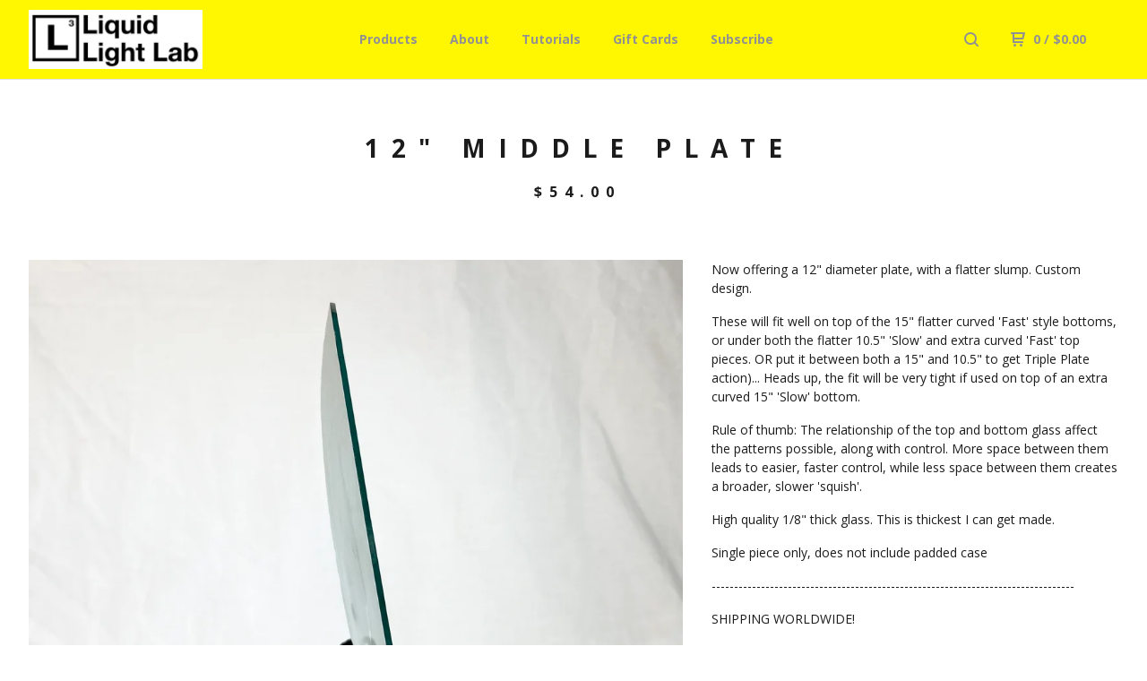

--- FILE ---
content_type: text/html; charset=utf-8
request_url: https://www.liquidlightshop.com/product/new-12-convex-glass-plate-for-liquid-light-shows
body_size: 9726
content:
<!DOCTYPE html>
  <head>
<!-- Google tag (gtag.js) -->
<script async src="https://www.googletagmanager.com/gtag/js?id=G-9QEN9SVVTG"></script>
<script>
  window.dataLayer = window.dataLayer || [];
  function gtag(){dataLayer.push(arguments);}
  gtag('js', new Date());

  gtag('config', 'G-9QEN9SVVTG');
</script>
<!-- Event snippet for Website sale conversion page -->
<script>
  gtag('event', 'conversion', {
      'send_to': 'AW-1001966538/mTx3CJKzh4gYEMqX490D',
      'transaction_id': ''
  });
</script>
    <meta name="facebook-domain-verification" content="9739s47iyyn53nqt5kr6x99t4qrf9t" />
    <title>Liquid Light Lab &mdash; 12" Middle Plate </title>
    <meta charset="utf-8">
    <meta name="viewport" content="width=device-width, initial-scale=1.0, maximum-scale=1.0, user-scalable=no" />
    <link href="/theme_stylesheets/240131718/1767657969/theme.css" media="screen" rel="stylesheet" type="text/css">
    <script src="//ajax.googleapis.com/ajax/libs/jquery/1.11.3/jquery.min.js" type="text/javascript"></script>
    <script src="https://assets.bigcartel.com/theme_assets/91/1.4.10/theme.js?v=1" type="text/javascript"></script>
    <!-- Served from Big Cartel Storefront -->
<!-- Big Cartel generated meta tags -->
<meta name="generator" content="Big Cartel" />
<meta name="author" content="Liquid Light Lab" />
<meta name="description" content="Now offering a 12&quot; diameter plate, with a flatter slump. Custom design. These will fit well on top of the 15&quot; flatter curved..." />
<meta name="referrer" content="strict-origin-when-cross-origin" />
<meta name="product_id" content="102297616" />
<meta name="product_name" content="12&quot; Middle Plate" />
<meta name="product_permalink" content="new-12-convex-glass-plate-for-liquid-light-shows" />
<meta name="theme_name" content="Neat" />
<meta name="theme_version" content="1.4.10" />
<meta property="og:type" content="product" />
<meta property="og:site_name" content="Liquid Light Lab" />
<meta property="og:title" content="12&quot; Middle Plate" />
<meta property="og:url" content="https://www.liquidlightshop.com/product/new-12-convex-glass-plate-for-liquid-light-shows" />
<meta property="og:description" content="Now offering a 12&quot; diameter plate, with a flatter slump. Custom design. These will fit well on top of the 15&quot; flatter curved..." />
<meta property="og:image" content="https://assets.bigcartel.com/product_images/369151300/IMG_8133+copy.jpg?auto=format&amp;fit=max&amp;h=1200&amp;w=1200" />
<meta property="og:image:secure_url" content="https://assets.bigcartel.com/product_images/369151300/IMG_8133+copy.jpg?auto=format&amp;fit=max&amp;h=1200&amp;w=1200" />
<meta property="og:price:amount" content="54.00" />
<meta property="og:price:currency" content="USD" />
<meta property="og:availability" content="instock" />
<meta name="twitter:card" content="summary_large_image" />
<meta name="twitter:title" content="12&quot; Middle Plate" />
<meta name="twitter:description" content="Now offering a 12&quot; diameter plate, with a flatter slump. Custom design. These will fit well on top of the 15&quot; flatter curved..." />
<meta name="twitter:image" content="https://assets.bigcartel.com/product_images/369151300/IMG_8133+copy.jpg?auto=format&amp;fit=max&amp;h=1200&amp;w=1200" />
<!-- end of generated meta tags -->

<!-- Big Cartel generated link tags -->
<link rel="preconnect" href="https://fonts.googleapis.com" />
<link rel="preconnect" href="https://fonts.gstatic.com" crossorigin="true" />
<link rel="stylesheet" href="//fonts.googleapis.com/css?family=Libre+Baskerville:400,700|Open+Sans:300,400,500,700&amp;display=swap" type="text/css" title="Google Fonts" />
<link rel="canonical" href="https://www.liquidlightshop.com/product/new-12-convex-glass-plate-for-liquid-light-shows" />
<link rel="alternate" href="https://www.liquidlightshop.com/products.xml" type="application/rss+xml" title="Product Feed" />
<link rel="icon" href="/favicon.svg" type="image/svg+xml" />
<link rel="icon" href="/favicon.ico" type="image/x-icon" />
<link rel="apple-touch-icon" href="/apple-touch-icon.png" />
<!-- end of generated link tags -->

<!-- Big Cartel generated structured data -->
<script type="application/ld+json">
{"@context":"https://schema.org","@type":"BreadcrumbList","itemListElement":[{"@type":"ListItem","position":1,"name":"Home","item":"https://www.liquidlightshop.com/"},{"@type":"ListItem","position":2,"name":"Products","item":"https://www.liquidlightshop.com/products"},{"@type":"ListItem","position":3,"name":"Glass","item":"https://www.liquidlightshop.com/category/glass"},{"@type":"ListItem","position":4,"name":"12\" Middle Plate ","item":"https://www.liquidlightshop.com/product/new-12-convex-glass-plate-for-liquid-light-shows"}]}
</script>
<script type="application/ld+json">
{"@context":"https://schema.org/","@type":"Product","name":"12\" Middle Plate ","url":"https://www.liquidlightshop.com/product/new-12-convex-glass-plate-for-liquid-light-shows","description":"Now offering a 12\u0026quot; diameter plate, with a flatter slump. Custom design.These will fit well on top of the 15\u0026quot; flatter curved \u0026#39;Fast\u0026#39; style bottoms, or under both the flatter 10.5\u0026quot; \u0026#39;Slow\u0026#39; and extra curved \u0026#39;Fast\u0026#39; top pieces. OR put it between both a 15\u0026quot; and 10.5\u0026quot; to get Triple Plate action)... Heads up, the fit will be very tight if used on top of an extra curved 15\u0026quot; \u0026#39;Slow\u0026#39; bottom. Rule of thumb: The relationship of the top and bottom glass affect the patterns possible, along with control. More space between them leads to easier, faster control, while less space between them creates a broader, slower \u0026#39;squish\u0026#39;.High quality 1/8\u0026quot; thick glass. This is thickest I can get made. Single piece only, does not include padded case---------------------------------------------------------------------------------SHIPPING WORLDWIDE!Please allow 2 weeks shipping (U.S. orders) Shipping times for orders outside US depend on local customs offices.**If expedited shipping is needed, please email me to arrange!***NYC area folks, I am located in Manhattan and local pick up is available. This saves on shipping and tax. Email to arrange!Questions? Email: steve@LiquidLightLab.com","sku":"102297616","image":["https://assets.bigcartel.com/product_images/369151300/IMG_8133+copy.jpg?auto=format\u0026fit=max\u0026h=1200\u0026w=1200","https://assets.bigcartel.com/product_images/369151294/IMG_8028+copy.jpg?auto=format\u0026fit=max\u0026h=1200\u0026w=1200","https://assets.bigcartel.com/product_images/369151297/IMG_8034+copy+2.jpg?auto=format\u0026fit=max\u0026h=1200\u0026w=1200"],"brand":{"@type":"Brand","name":""},"offers":[{"@type":"Offer","name":"12\" Middle Plate ","url":"https://www.liquidlightshop.com/product/new-12-convex-glass-plate-for-liquid-light-shows","sku":"406042285","price":"54.0","priceCurrency":"USD","priceValidUntil":"2027-02-01","availability":"https://schema.org/InStock","itemCondition":"NewCondition","additionalProperty":[{"@type":"PropertyValue","propertyID":"item_group_id","value":"102297616"}],"shippingDetails":[{"@type":"OfferShippingDetails","shippingDestination":{"@type":"DefinedRegion","addressCountry":"US"},"shippingRate":{"@type":"MonetaryAmount","value":"15.0","currency":"USD"}},{"@type":"OfferShippingDetails","shippingDestination":{"@type":"DefinedRegion","addressCountry":"AT"},"shippingRate":{"@type":"MonetaryAmount","value":"30.0","currency":"USD"}},{"@type":"OfferShippingDetails","shippingDestination":{"@type":"DefinedRegion","addressCountry":"AU"},"shippingRate":{"@type":"MonetaryAmount","value":"30.0","currency":"USD"}},{"@type":"OfferShippingDetails","shippingDestination":{"@type":"DefinedRegion","addressCountry":"BE"},"shippingRate":{"@type":"MonetaryAmount","value":"30.0","currency":"USD"}},{"@type":"OfferShippingDetails","shippingDestination":{"@type":"DefinedRegion","addressCountry":"BR"},"shippingRate":{"@type":"MonetaryAmount","value":"30.0","currency":"USD"}},{"@type":"OfferShippingDetails","shippingDestination":{"@type":"DefinedRegion","addressCountry":"CA"},"shippingRate":{"@type":"MonetaryAmount","value":"30.0","currency":"USD"}},{"@type":"OfferShippingDetails","shippingDestination":{"@type":"DefinedRegion","addressCountry":"CH"},"shippingRate":{"@type":"MonetaryAmount","value":"30.0","currency":"USD"}},{"@type":"OfferShippingDetails","shippingDestination":{"@type":"DefinedRegion","addressCountry":"CZ"},"shippingRate":{"@type":"MonetaryAmount","value":"30.0","currency":"USD"}},{"@type":"OfferShippingDetails","shippingDestination":{"@type":"DefinedRegion","addressCountry":"DE"},"shippingRate":{"@type":"MonetaryAmount","value":"30.0","currency":"USD"}},{"@type":"OfferShippingDetails","shippingDestination":{"@type":"DefinedRegion","addressCountry":"DK"},"shippingRate":{"@type":"MonetaryAmount","value":"30.0","currency":"USD"}},{"@type":"OfferShippingDetails","shippingDestination":{"@type":"DefinedRegion","addressCountry":"ES"},"shippingRate":{"@type":"MonetaryAmount","value":"30.0","currency":"USD"}},{"@type":"OfferShippingDetails","shippingDestination":{"@type":"DefinedRegion","addressCountry":"FI"},"shippingRate":{"@type":"MonetaryAmount","value":"30.0","currency":"USD"}},{"@type":"OfferShippingDetails","shippingDestination":{"@type":"DefinedRegion","addressCountry":"FR"},"shippingRate":{"@type":"MonetaryAmount","value":"30.0","currency":"USD"}},{"@type":"OfferShippingDetails","shippingDestination":{"@type":"DefinedRegion","addressCountry":"GB"},"shippingRate":{"@type":"MonetaryAmount","value":"30.0","currency":"USD"}},{"@type":"OfferShippingDetails","shippingDestination":{"@type":"DefinedRegion","addressCountry":"GR"},"shippingRate":{"@type":"MonetaryAmount","value":"30.0","currency":"USD"}},{"@type":"OfferShippingDetails","shippingDestination":{"@type":"DefinedRegion","addressCountry":"HU"},"shippingRate":{"@type":"MonetaryAmount","value":"30.0","currency":"USD"}},{"@type":"OfferShippingDetails","shippingDestination":{"@type":"DefinedRegion","addressCountry":"IE"},"shippingRate":{"@type":"MonetaryAmount","value":"30.0","currency":"USD"}},{"@type":"OfferShippingDetails","shippingDestination":{"@type":"DefinedRegion","addressCountry":"IL"},"shippingRate":{"@type":"MonetaryAmount","value":"30.0","currency":"USD"}},{"@type":"OfferShippingDetails","shippingDestination":{"@type":"DefinedRegion","addressCountry":"IN"},"shippingRate":{"@type":"MonetaryAmount","value":"30.0","currency":"USD"}},{"@type":"OfferShippingDetails","shippingDestination":{"@type":"DefinedRegion","addressCountry":"IT"},"shippingRate":{"@type":"MonetaryAmount","value":"30.0","currency":"USD"}},{"@type":"OfferShippingDetails","shippingDestination":{"@type":"DefinedRegion","addressCountry":"JP"},"shippingRate":{"@type":"MonetaryAmount","value":"30.0","currency":"USD"}},{"@type":"OfferShippingDetails","shippingDestination":{"@type":"DefinedRegion","addressCountry":"KR"},"shippingRate":{"@type":"MonetaryAmount","value":"30.0","currency":"USD"}},{"@type":"OfferShippingDetails","shippingDestination":{"@type":"DefinedRegion","addressCountry":"NL"},"shippingRate":{"@type":"MonetaryAmount","value":"30.0","currency":"USD"}},{"@type":"OfferShippingDetails","shippingDestination":{"@type":"DefinedRegion","addressCountry":"NO"},"shippingRate":{"@type":"MonetaryAmount","value":"30.0","currency":"USD"}},{"@type":"OfferShippingDetails","shippingDestination":{"@type":"DefinedRegion","addressCountry":"NZ"},"shippingRate":{"@type":"MonetaryAmount","value":"30.0","currency":"USD"}},{"@type":"OfferShippingDetails","shippingDestination":{"@type":"DefinedRegion","addressCountry":"PL"},"shippingRate":{"@type":"MonetaryAmount","value":"30.0","currency":"USD"}},{"@type":"OfferShippingDetails","shippingDestination":{"@type":"DefinedRegion","addressCountry":"PT"},"shippingRate":{"@type":"MonetaryAmount","value":"30.0","currency":"USD"}},{"@type":"OfferShippingDetails","shippingDestination":{"@type":"DefinedRegion","addressCountry":"RO"},"shippingRate":{"@type":"MonetaryAmount","value":"30.0","currency":"USD"}},{"@type":"OfferShippingDetails","shippingDestination":{"@type":"DefinedRegion","addressCountry":"SE"},"shippingRate":{"@type":"MonetaryAmount","value":"30.0","currency":"USD"}},{"@type":"OfferShippingDetails","shippingDestination":{"@type":"DefinedRegion","addressCountry":"SK"},"shippingRate":{"@type":"MonetaryAmount","value":"30.0","currency":"USD"}}]}]}
</script>

<!-- end of generated structured data -->

<script>
  window.bigcartel = window.bigcartel || {};
  window.bigcartel = {
    ...window.bigcartel,
    ...{"account":{"id":2522095,"host":"www.liquidlightshop.com","bc_host":"liquidlightlab.bigcartel.com","currency":"USD","country":{"code":"US","name":"United States"}},"theme":{"name":"Neat","version":"1.4.10","colors":{"primary_text_color":"#1b1b1b","link_text_color":"#919191","link_hover_color":"#1b1b1b","background_color":"#ffffff","button_background_color":null,"button_text_color":null,"button_hover_background_color":null}},"checkout":{"payments_enabled":true,"stripe_publishable_key":"pk_live_abDJEGRCb5GJzl3iSx350rax","paypal_merchant_id":"HCYHRWNUS3JB8"},"product":{"id":102297616,"name":"12\" Middle Plate ","permalink":"new-12-convex-glass-plate-for-liquid-light-shows","position":20,"url":"/product/new-12-convex-glass-plate-for-liquid-light-shows","status":"active","created_at":"2023-09-26T16:05:38.000Z","has_password_protection":false,"images":[{"url":"https://assets.bigcartel.com/product_images/369151300/IMG_8133+copy.jpg?auto=format\u0026fit=max\u0026h=1000\u0026w=1000","width":2684,"height":2684},{"url":"https://assets.bigcartel.com/product_images/369151294/IMG_8028+copy.jpg?auto=format\u0026fit=max\u0026h=1000\u0026w=1000","width":2948,"height":2948},{"url":"https://assets.bigcartel.com/product_images/369151297/IMG_8034+copy+2.jpg?auto=format\u0026fit=max\u0026h=1000\u0026w=1000","width":2780,"height":2780}],"price":54.0,"default_price":54.0,"tax":0.0,"on_sale":false,"description":"\u003cp\u003eNow offering a 12\u0026quot; diameter plate, with a flatter slump. Custom design.\u003c/p\u003e\u003cp\u003eThese will fit well on top of the 15\u0026quot; flatter curved \u0026#39;Fast\u0026#39; style bottoms, or under both the flatter 10.5\u0026quot; \u0026#39;Slow\u0026#39; and extra curved \u0026#39;Fast\u0026#39; top pieces. OR put it between both a 15\u0026quot; and 10.5\u0026quot; to get Triple Plate action)... Heads up, the fit will be very tight if used on top of an extra curved 15\u0026quot; \u0026#39;Slow\u0026#39; bottom. \u003c/p\u003e\u003cp\u003eRule of thumb: The relationship of the top and bottom glass affect the patterns possible, along with control. More space between them leads to easier, faster control, while less space between them creates a broader, slower \u0026#39;squish\u0026#39;.\u003c/p\u003e\u003cp\u003eHigh quality 1/8\u0026quot; thick glass. This is thickest I can get made. \u003c/p\u003e\u003cp\u003eSingle piece only, does not include padded case\u003c/p\u003e\u003cp\u003e---------------------------------------------------------------------------------\u003c/p\u003e\u003cp\u003eSHIPPING WORLDWIDE!\u003c/p\u003e\u003cp\u003ePlease allow 2 weeks shipping (U.S. orders) Shipping times for orders outside US depend on local customs offices.\u003c/p\u003e\u003cp\u003e**If expedited shipping is needed, please email me to arrange!\u003c/p\u003e\u003cp\u003e***NYC area folks, I am located in Manhattan and local pick up is available. This saves on shipping and tax. Email to arrange!\u003c/p\u003e\u003cp\u003eQuestions? Email: steve@LiquidLightLab.com\u003c/p\u003e","has_option_groups":false,"options":[{"id":406042285,"name":"12\" Middle Plate ","price":54.0,"sold_out":false,"has_custom_price":true,"option_group_values":[],"isLowInventory":false,"isAlmostSoldOut":false}],"artists":[],"categories":[{"id":1416089754,"name":"Glass","permalink":"glass","url":"/category/glass"}],"option_groups":[],"shipping":[{"amount_alone":30.0,"amount_with_others":0.0},{"amount_alone":15.0,"amount_with_others":0.0,"country":{"id":43,"name":"United States","code":"US"}}]},"page":{"type":"product"}}
  }
</script>
<script id="stripe-js" src="https://js.stripe.com/v3/" async></script>
<script async src="https://www.paypal.com/sdk/js?client-id=AbPSFDwkxJ_Pxau-Ek8nKIMWIanP8jhAdSXX5MbFoCq_VkpAHX7DZEbfTARicVRWOVUgeUt44lu7oHF-&merchant-id=HCYHRWNUS3JB8&currency=USD&components=messages,buttons" data-partner-attribution-id="BigCartel_SP_PPCP" data-namespace="PayPalSDK"></script>
<style type="text/css">.bc-product-video-embed { width: 100%; max-width: 640px; margin: 0 auto 1rem; } .bc-product-video-embed iframe { aspect-ratio: 16 / 9; width: 100%; border: 0; }</style>
<!-- Google Analytics Code -->
<script async src="https://www.googletagmanager.com/gtag/js?id=UA-97388995-1"></script>
<script>
  window.dataLayer = window.dataLayer || [];
  function gtag(){window.dataLayer.push(arguments);}
  gtag('js', new Date());

  gtag('config', 'UA-97388995-1', {
    'linker': {
      'domains': ['www.liquidlightshop.com', 'liquidlightlab.bigcartel.com', 'checkout.bigcartel.com']
    }
  });
</script>
<!-- End Google Analytics Code -->

<!-- Meta Pixel Code -->
<script>
  !function(f,b,e,v,n,t,s)
  {if(f.fbq)return;n=f.fbq=function(){n.callMethod?
  n.callMethod.apply(n,arguments):n.queue.push(arguments)};
  if(!f._fbq)f._fbq=n;n.push=n;n.loaded=!0;n.version='2.0';
  n.queue=[];t=b.createElement(e);t.async=!0;
  t.src=v;s=b.getElementsByTagName(e)[0];
  s.parentNode.insertBefore(t,s)}(window, document,'script',
  'https://connect.facebook.net/en_US/fbevents.js');
  fbq('init', '1517676462127513');
  fbq('track', 'PageView');
</script>
<noscript>
  <img height="1" width="1" style="display:none" src="https://www.facebook.com/tr?id=1517676462127513&ev=PageView&noscript=1"/>
</noscript>
<!-- End Meta Pixel Code -->
<script>
  fbq('track', "ViewContent", {"content_type":"product","content_ids":["102297616"],"content_name":"12\" Middle Plate ","content_category":"Glass","currency":"USD","value":54.0,"contents":[{"id":"406042285","item_group_id":"102297616","name":"12\" Middle Plate ","item_price":54.0,"categories":["Glass"],"quantity":1}]});
</script>
<script>
  window.gtag('event', "view_item", {"currency":"USD","value":"54.0","items":[{"item_id":"406042285","item_name":"12\" Middle Plate ","item_variant":null,"price":"54.0","quantity":1,"item_category":"Glass"}]});
</script>
<script>
function getProductInfo() {
  return new Promise((resolve, reject) => {
      var permalink = document.querySelector('meta[name="product_permalink"]').getAttribute('content');

      Product.find(permalink, function(product) {
          if (product) {
              resolve(product);
          } else {
              reject('Product not found');
          }
      });
  });
}

async function handleProductInfo() {
  try {
      var currentProduct = await getProductInfo();
      return currentProduct;
  } catch (error) {
      console.error(error);
  }
}
</script>
<script>
  function sendMetaAddToCartEvent(id, name, price, quantity) {
  var data = {
    currency: "USD",
    value: price*quantity,
    content_type: "product",
    contents: [{
      id: id,
      name: name,
      quantity: quantity,
      value: price
    }]
  };

  fbq('track', 'AddToCart', data);
}

  function sendGoogleAddToCartEvent(id, productName, variantName, price, quantity) {
  window.gtag('event', 'add_to_cart', {
    currency: "USD",
    value: price*quantity,
    items: [
      {
        item_id: id,
        item_name: productName,
        item_variant: variantName,
        quantity: quantity,
        price: price
      }
    ]
  });
};

  
  

  document.addEventListener('DOMContentLoaded', function() {
    if (!window.addedCartEventListener) {
      var addToCartform = document.querySelector('form[action="/cart"]');
      if (addToCartform) {
        addToCartform.addEventListener('submit', function(e) {
          const productForm = e.target;
          const itemId = document.getElementsByName('cart[add][id]')[0]?.value;

          handleProductInfo().then(product => {
            const variant = product.options.find(option => option.id === parseInt(itemId));
            const itemPrice = parseFloat(variant?.price);
            const quantityInput = productForm.querySelector('input#quantity');
            const quantity = quantityInput ? parseInt(quantityInput.value, 10) : 1;

            let productFullName;
            let variantName;

            if (product.options.length > 1 || (product.options.length == 1 && variant.name != product.name)) {
              productFullName = `${product.name} (${variant.name})`;
              variantName = variant.name;
            } else {
              productFullName = product.name;
            }

            if (typeof sendMetaAddToCartEvent === 'function') {
              sendMetaAddToCartEvent(itemId, productFullName, itemPrice, quantity);
            }

            if (typeof sendGoogleAddToCartEvent === 'function') {
              sendGoogleAddToCartEvent(itemId, product.name, variantName, itemPrice, quantity);
            }

            if (typeof sendTiktokAddToCartEvent === 'function') {
              sendTiktokAddToCartEvent(itemId, productFullName, itemPrice, quantity);
            }

            if (typeof sendPinterestAddToCartEvent === 'function') {
              sendPinterestAddToCartEvent(itemId, productFullName, itemPrice, quantity);
            }
          }).catch(error => {
              console.error(error);
          });
        }, true);

        window.addedCartEventListener = true;
      }
    }
  });
</script>
<script type="text/javascript">
  var _bcaq = _bcaq || [];
  _bcaq.push(['_setUrl','stats1.bigcartel.com']);_bcaq.push(['_trackVisit','2522095']);_bcaq.push(['_trackProduct','102297616','2522095']);
  (function() {
    var bca = document.createElement('script'); bca.type = 'text/javascript'; bca.async = true;
    bca.src = '/stats.min.js';
    var s = document.getElementsByTagName('script')[0]; s.parentNode.insertBefore(bca, s);
  })();
</script>
<script src="/assets/currency-formatter-e6d2ec3fd19a4c813ec8b993b852eccecac4da727de1c7e1ecbf0a335278e93a.js"></script>
    <!-- Meta Pixel Code -->
<script>
!function(f,b,e,v,n,t,s)
{if(f.fbq)return;n=f.fbq=function(){n.callMethod?
n.callMethod.apply(n,arguments):n.queue.push(arguments)};
if(!f._fbq)f._fbq=n;n.push=n;n.loaded=!0;n.version='2.0';
n.queue=[];t=b.createElement(e);t.async=!0;
t.src=v;s=b.getElementsByTagName(e)[0];
s.parentNode.insertBefore(t,s)}(window, document,'script',
'https://connect.facebook.net/en_US/fbevents.js');
fbq('init', '1860261897619565');
fbq('track', 'PageView');
</script>
<noscript><img height="1" width="1" style="display:none"
src="https://www.facebook.com/tr?id=1860261897619565&ev=PageView&noscript=1"
/></noscript>
<!-- End Meta Pixel Code -->
  <!-- Meta Pixel Code -->
<script>
!function(f,b,e,v,n,t,s)
{if(f.fbq)return;n=f.fbq=function(){n.callMethod?
n.callMethod.apply(n,arguments):n.queue.push(arguments)};
if(!f._fbq)f._fbq=n;n.push=n;n.loaded=!0;n.version='2.0';
n.queue=[];t=b.createElement(e);t.async=!0;
t.src=v;s=b.getElementsByTagName(e)[0];
s.parentNode.insertBefore(t,s)}(window, document,'script',
'https://connect.facebook.net/en_US/fbevents.js');
fbq('init', '1517676462127513');
fbq('track', 'PageView');
</script>
<noscript><img height="1" width="1" style="display:none"
src="https://www.facebook.com/tr?id=1517676462127513&ev=PageView&noscript=1"
/></noscript>
<!-- End Meta Pixel Code -->
<style></style>
</head>
  <body id="product" class="theme">
  <div class="wrap">
	    <header class="page">
      <div class="logo image">
        <a href="/" title="Liquid Light Lab">
          
            <img src="https://assets.bigcartel.com/theme_images/100506283/Lithium+Black+Logo+White.jpg?auto=format&fit=max&w=400" alt="Liquid Light Lab">
          
        </a>
      </div>
      <nav class="sections">
        <ul class="navigation">
          <li><a href="/products" title="Products">Products</a></li>
          
            <li><a title="View About" href="/about">About</a></li>
          
            <li><a title="View Tutorials" href="/tutorials">Tutorials</a></li>
          
            <li><a title="View Gift Cards" href="/gift-cards">Gift Cards</a></li>
          
            <li><a title="View Subscribe" href="https://subscribe.bigcartel.com/liquidlightlab">Subscribe</a></li>
          
        </ul>
      </nav>
      <nav class="utility">
        <ul>
          
            <li>
              <a href="#search">
                <svg xmlns="http://www.w3.org/2000/svg" width="16" height="16" viewBox="0 0 16 16"><path d="M15.707 14.293l-3.112-3.092-.006-.004c.882-1.197 1.411-2.597 1.411-4.197 0-3.859-3.141-7-7-7s-7 3.1-7 7 3.141 7 7 7c1.575 0 3.025-.529 4.196-1.41v.006l3.093 3.111c.199.193.411.293.711.293s.512-.098.707-.293c.391-.407.393-1.007-.007-1.414zm-8.707-2.293c-2.757 0-5-2.243-5-5s2.243-5 5-5 5 2.2 5 5-2.243 5-5 5z"/></svg>
              </a>
            </li>
          
          <li class="cart">
            <a href="/cart">
              <svg xmlns="http://www.w3.org/2000/svg" width="16" height="16" viewBox="0 0 16 16"><path d="M15.202 0h-14.188c-.561 0-1.014.4-1.014 1s.453 1 1 1h1v9c0 .6.5 1 1 1h10c.56 0 1-.447 1-1s-.44-1-1-1h-9v-2h9.175c.56 0 1.124-.435 1.259-.97l1.536-6.06c.136-.57-.17-.97-.77-.97zm-2.596 6h-8.606v-4h9.397l-.791 4z"/><circle cx="4.5" cy="14.5" r="1.5"/><circle cx="11.5" cy="14.5" r="1.5"/></svg>
              0 <span class="desktop">/ <span class="currency_sign">$</span>0.00</span>
            </a>
          </li>
          <li>
            <a href="#nav" class="nav_trigger mobile">
              <svg xmlns="http://www.w3.org/2000/svg" width="16" height="10" viewBox="0 0 16 10"><path d="M15.5 0h-15c-.276 0-.5.2-.5.5v1c0 .3.2.5.5.5h15c.276 0 .5-.2.5-.5v-1c0-.3-.2-.5-.5-.5zM15.5 4h-15c-.276 0-.5.2-.5.5v1c0 .3.2.5.5.5h15c.276 0 .5-.2.5-.5v-1c0-.3-.2-.5-.5-.5zM15.5 8h-15c-.276 0-.5.2-.5.5v1c0 .3.2.5.5.5h15c.276 0 .5-.224.5-.5v-1c0-.3-.2-.5-.5-.5z"/></svg>
            </a>
          </li>
        </ul>
      </nav>
    </header>

    <div class="mobile_nav">
  		<a href="#" class="close_nav">
  			<svg xmlns="http://www.w3.org/2000/svg" width="15" height="15" viewBox="0 0 10 10"><path d="M7.924 6.51l-2.474-2.475 2.475-2.475c.196-.195.196-.512 0-.707l-.708-.753c-.195-.195-.512-.195-.707 0l-2.474 2.521-2.475-2.475c-.195-.195-.512-.195-.707 0l-.707.754c-.196.195-.196.5 0 .707l2.475 2.475-2.475 2.428c-.196.195-.196.5 0 .707l.707.7c.195.2.5.2.7 0l2.475-2.475 2.481 2.482c.195.2.5.2.7 0l.707-.707c.204-.217.183-.517-.017-.707z"/></svg>
  		</a>
  		<ul>
  		  <li><a href="/products" title="Products">Products</a></li>
  		  
  		    <li><a title="View About" href="/about">About</a></li>
  		  
  		    <li><a title="View Tutorials" href="/tutorials">Tutorials</a></li>
  		  
  		    <li><a title="View Gift Cards" href="/gift-cards">Gift Cards</a></li>
  		  
  		    <li><a title="View Subscribe" href="https://subscribe.bigcartel.com/liquidlightlab">Subscribe</a></li>
  		  
  		  <li><a href="/contact" title="Contact">Contact</a></li>
  		</ul>
	  </div>
    
      <section class="content">
  <h1>12" Middle Plate </h1>

  
  <h4><span class="currency_sign">$</span>54.00</em></h4>
  

  <section class="product_image image_gallery">
    <div class="default_image">
      
        <a href="https://assets.bigcartel.com/product_images/369151300/IMG_8133+copy.jpg?auto=format&fit=max&w=2000"><img src="https://assets.bigcartel.com/product_images/369151300/IMG_8133+copy.jpg?auto=format&fit=max&w=1000" alt="Image of 12&quot; Middle Plate " class="primary_image"></a>
      
    </div>
    
      <ul class="product_thumbnails">
        
          <li><a href="https://assets.bigcartel.com/product_images/369151294/IMG_8028+copy.jpg?auto=format&fit=max&w=2000"><img src="https://assets.bigcartel.com/product_images/369151294/IMG_8028+copy.jpg?auto=format&fit=max&w=500" alt="Image of 12&quot; Middle Plate "></a></li>
        
          <li><a href="https://assets.bigcartel.com/product_images/369151297/IMG_8034+copy+2.jpg?auto=format&fit=max&w=2000"><img src="https://assets.bigcartel.com/product_images/369151297/IMG_8034+copy+2.jpg?auto=format&fit=max&w=500" alt="Image of 12&quot; Middle Plate "></a></li>
        
      </ul>
    
  </section>

  <section class="product_description">
    
      <p>Now offering a 12&quot; diameter plate, with a flatter slump. Custom design.</p><p>These will fit well on top of the 15&quot; flatter curved &#39;Fast&#39; style bottoms, or under both the flatter 10.5&quot; &#39;Slow&#39; and extra curved &#39;Fast&#39; top pieces. OR put it between both a 15&quot; and 10.5&quot; to get Triple Plate action)... Heads up, the fit will be very tight if used on top of an extra curved 15&quot; &#39;Slow&#39; bottom. </p><p>Rule of thumb: The relationship of the top and bottom glass affect the patterns possible, along with control. More space between them leads to easier, faster control, while less space between them creates a broader, slower &#39;squish&#39;.</p><p>High quality 1/8&quot; thick glass. This is thickest I can get made. </p><p>Single piece only, does not include padded case</p><p>---------------------------------------------------------------------------------</p><p>SHIPPING WORLDWIDE!</p><p>Please allow 2 weeks shipping (U.S. orders) Shipping times for orders outside US depend on local customs offices.</p><p>**If expedited shipping is needed, please email me to arrange!</p><p>***NYC area folks, I am located in Manhattan and local pick up is available. This saves on shipping and tax. Email to arrange!</p><p>Questions? Email: <a href="/cdn-cgi/l/email-protection" class="__cf_email__" data-cfemail="94e7e0f1e2f1d4d8fde5e1fdf0d8fdf3fce0d8f5f6baf7fbf9">[email&#160;protected]</a></p>
    

    
    
    
	    
	    <form method="post" action="/cart">
	      
	        <input type="hidden" name="cart[add][id]" id="option" value="406042285" />
	      
	      <button name="submit" type="submit" title="Add to Cart">Add to Cart</button>
	    </form>
    

    
      <h4>Share</h4>
      <ul class="social_links">
        <li><a target="_blank" href="http://twitter.com/share?url=https://www.liquidlightshop.com/product/new-12-convex-glass-plate-for-liquid-light-shows&text=Check out Liquid Light Lab's"><svg xmlns="http://www.w3.org/2000/svg" width="16" height="16" viewBox="0 150.857 612 490.298" enable-background="new 0 150.857 612 490.298"><path d="M605.886 208.899c-22.068 9.841-45.777 16.493-70.667 19.486 25.397-15.318 44.908-39.572 54.106-68.477-23.776 14.186-50.104 24.48-78.14 30.037-22.442-24.058-54.426-39.088-89.817-39.088-67.956 0-123.055 55.41-123.055 123.765 0 9.7 1.083 19.144 3.182 28.207-102.265-5.171-192.933-54.438-253.625-129.322-10.587 18.287-16.659 39.547-16.659 62.228 0 42.944 21.726 80.833 54.744 103.024-20.172-.637-39.15-6.206-55.729-15.478-.012.52-.012 1.041-.012 1.561 0 59.97 42.418 109.988 98.709 121.366-10.331 2.833-21.193 4.345-32.417 4.345-7.932 0-15.637-.777-23.152-2.222 15.662 49.169 61.103 84.959 114.946 85.956-42.112 33.195-95.172 52.981-152.823 52.981-9.933 0-19.725-.588-29.352-1.726 54.456 35.116 119.138 55.612 188.619 55.612 226.33 0 350.101-188.601 350.101-352.164 0-5.367-.123-10.698-.361-16.016 24.039-17.458 44.903-39.264 61.402-64.075z"/></svg></a>
        <li><a target="_blank" href="https://www.facebook.com/sharer/sharer.php?u=https://www.liquidlightshop.com/product/new-12-convex-glass-plate-for-liquid-light-shows"><svg xmlns="http://www.w3.org/2000/svg" width="9" height="16" viewBox="157.162 90 297.799 612" enable-background="new 157.162 90 297.799 612"><path d="M369.036 193.795h85.68v-103.795h-121.054c-97.553 19.707-98.776 108.936-98.776 108.936v105.753h-77.724v102.938h77.724v294.373h108.324v-294.617h102.081l9.67-102.938h-111.017v-75.521c-.123-33.171 25.092-35.129 25.092-35.129z"/></svg></a>
        <li class="social_pinterest"><a title="Pin" data-pin-custom="true" data-pin-do="buttonPin" href="https://www.pinterest.com/pin/create/button/?url=https://www.liquidlightshop.com/product/new-12-convex-glass-plate-for-liquid-light-shows&media=https://assets.bigcartel.com/product_images/369151300/IMG_8133+copy.jpg&description=&lt;p&gt;Now offering a 12&amp;quot; diameter plate, with a flatter slump. Custom design.&lt;/p&gt;&lt;p&gt;These will fit well on top of the 15&amp;quot; flatter curved &amp;#39;Fast&amp;#39; styl..."><svg xmlns="http://www.w3.org/2000/svg" width="36" height="36" viewBox="0 0 12 16"><path d="M4.933 10.582c-.406 2.203-.9 4.314-2.366 5.418-.452-3.33.665-5.83 1.183-8.484C2.866 6 3.9 2.9 5.7 3.63c2.315.97-2 5.77.9 6.34 3 .6 4.225-5.4 2.365-7.36C6.285-.22 1.1 2.5 1.8 6.596c.154 1 1.1 1.3.4 2.658C.48 8.858-.034 7.45.032 5.574.138 2.504 2.692.352 5.255.054c3.24-.376 6.3 1.2 6.7 4.396.473 3.568-1.462 7.433-4.927 7.2C6.063 11.5 5.7 11 4.9 10.582z"/></svg>
      </a></li>
      </ul>
    

  </section>
</section>


    

    <footer>
      <nav class="footernav">
        <ul>
          <li><a href="/" title="Liquid Light Lab">Home</a></li>
          
          <li><a href="/contact" title="Contact">Contact</a></li>
          
            <li><a href="http://liquidlightlab.bigcartel.com">Back to site</a></li>
          
        </ul>
      </nav>
  	  
    	  <ul class="social_footer">
    	    
    	    
    	      <li><a href="http://facebook.com/LiquidLightLab" title="Friend us on Facebook"><svg xmlns="http://www.w3.org/2000/svg" width="36" height="36" viewBox="157.162 90 297.799 612" enable-background="new 157.162 90 297.799 612"><path d="M369.036 193.795h85.68v-103.795h-121.054c-97.553 19.707-98.776 108.936-98.776 108.936v105.753h-77.724v102.938h77.724v294.373h108.324v-294.617h102.081l9.67-102.938h-111.017v-75.521c-.123-33.171 25.092-35.129 25.092-35.129z"/></svg></a>
    	    
    	    
    	      <li><a href="http://LiquidLightLab.tumblr.com" title="Follow us on Tumblr"><svg xmlns="http://www.w3.org/2000/svg" width="36" height="36" viewBox="117.504 90 377.114 611.937" enable-background="new 117.504 90 377.114 611.937"><path d="M493.272 571.276c-14.566 13.832-55.692 26.194-55.692 26.194-115.179 27.907-107.957-66.464-107.957-66.464v-189.72h144.31v-96.818h-144.31v-154.468h-87.883c-11.383 139.658-124.236 164.628-124.236 164.628v87.394h67.81v224.604c-.979 62.424 36.475 92.656 36.475 92.656 115.056 89.964 272.83 9.67 272.83 9.67v-99.021l-1.347 1.345z"/></svg></a>
    	    
    	    
    	    	<li><a href="http://instagram.com/LiquidLightLab" title="Follow us on Instagram"><svg xmlns="http://www.w3.org/2000/svg" width="36" height="36" viewBox="0 90 612 612" enable-background="new 0 90 612 612"><path d="M540.273 90h-468.546c-39.536 0-71.727 32.191-71.727 71.727v468.67c0 39.412 32.191 71.603 71.727 71.603h468.67c39.535 0 71.726-32.191 71.726-71.727v-468.546c-.123-39.414-32.436-71.727-71.85-71.727zm-234.273 190.332c63.893 0 115.668 51.775 115.668 115.668s-51.775 115.668-115.668 115.668-115.668-51.775-115.668-115.668 51.775-115.668 115.668-115.668zm236.232 327.787c0 13.097-10.771 23.868-23.868 23.868h-425.952c-13.097 0-23.868-10.771-23.868-23.868v-259.61h56.304c-3.917 15.178-6.12 31.212-6.12 47.491 0 103.551 83.966 187.272 187.272 187.272s187.272-83.721 187.272-187.272c0-16.524-2.204-32.313-6.12-47.491h55.08v259.61zm0-353.001c0 13.097-10.771 23.868-23.868 23.868h-69.769c-13.097 0-23.868-10.771-23.868-23.868v-69.768c0-13.097 10.771-23.868 23.868-23.868h69.769c13.097 0 23.868 10.771 23.868 23.868v69.768z"/></svg></a></li>
    	    
    	  </ul>
  	  
      <cite><span class="badge"><a href="https://www.bigcartel.com/?utm_source=bigcartel&utm_medium=storefront&utm_campaign=2522095&utm_term=liquidlightlab" data-bc-hook="attribution">Powered by Big Cartel</a></span></cite>
    </footer>

    
      <form action="/products" method="get" class="search">
        <input type="text" name="search" id="search" placeholder="Search products...">
		<a href="#" class="close_search">
			<svg xmlns="http://www.w3.org/2000/svg" width="15" height="15" viewBox="0 0 10 10"><path d="M7.924 6.51l-2.474-2.475 2.475-2.475c.196-.195.196-.512 0-.707l-.708-.753c-.195-.195-.512-.195-.707 0l-2.474 2.521-2.475-2.475c-.195-.195-.512-.195-.707 0l-.707.754c-.196.195-.196.5 0 .707l2.475 2.475-2.475 2.428c-.196.195-.196.5 0 .707l.707.7c.195.2.5.2.7 0l2.475-2.475 2.481 2.482c.195.2.5.2.7 0l.707-.707c.204-.217.183-.517-.017-.707z"/></svg>
		</a>
      </form>
    
  </div>
  <script data-cfasync="false" src="/cdn-cgi/scripts/5c5dd728/cloudflare-static/email-decode.min.js"></script><script>
    $(function() {
  		if ($('.slides-container').length) { 
  			$('.slideshow').superslides({
  				hashchange: false,
  				pagination:false,
  				play: 6000
  			});
  		}
    });
  </script>
  
    <script async defer src="//assets.pinterest.com/js/pinit.js"></script>
  
<script src="https://chimpstatic.com/mcjs-connected/js/users/caf77a4172960d89c5432a193/8affd8fdaea3ae113dbfc542e.js"></script>
 

<!-- // BEGIN // Fera.ai Integration Code (Auto) -->
<script type="application/javascript">
  window.fera = window.fera || [];
  (function(){
    const storeDomain = "www.liquidlightshop.com";
    const baseCdnUrl = `https://cdn.fera.ai/js/v3/`;
    window.fera.push("configure", { api_key: storeDomain });
    if (!document.querySelector('#fera_css')) {
      const element = document.createElement('link');element.href = `${ baseCdnUrl }fera.css`;element.id = "fera_css";element.rel = 'stylesheet';document.head.prepend(element);
    }
    if (!(window.fera && !Array.isArray(window.fera)) && !document.querySelector('#fera_js')) {
      const element = document.createElement('script');element.src = `${ baseCdnUrl }fera.js`;element.id = "fera_js";element.async = true; document.body.append(element);
    }
  })();
</script>
<!-- // END // Fera.ai Integration Code (Auto) // -->
<script defer src="https://static.cloudflareinsights.com/beacon.min.js/vcd15cbe7772f49c399c6a5babf22c1241717689176015" integrity="sha512-ZpsOmlRQV6y907TI0dKBHq9Md29nnaEIPlkf84rnaERnq6zvWvPUqr2ft8M1aS28oN72PdrCzSjY4U6VaAw1EQ==" data-cf-beacon='{"rayId":"9c748fd8db49a140","version":"2025.9.1","serverTiming":{"name":{"cfExtPri":true,"cfEdge":true,"cfOrigin":true,"cfL4":true,"cfSpeedBrain":true,"cfCacheStatus":true}},"token":"44d6648085c9451aa740849b0372227e","b":1}' crossorigin="anonymous"></script>
</body>
</html>